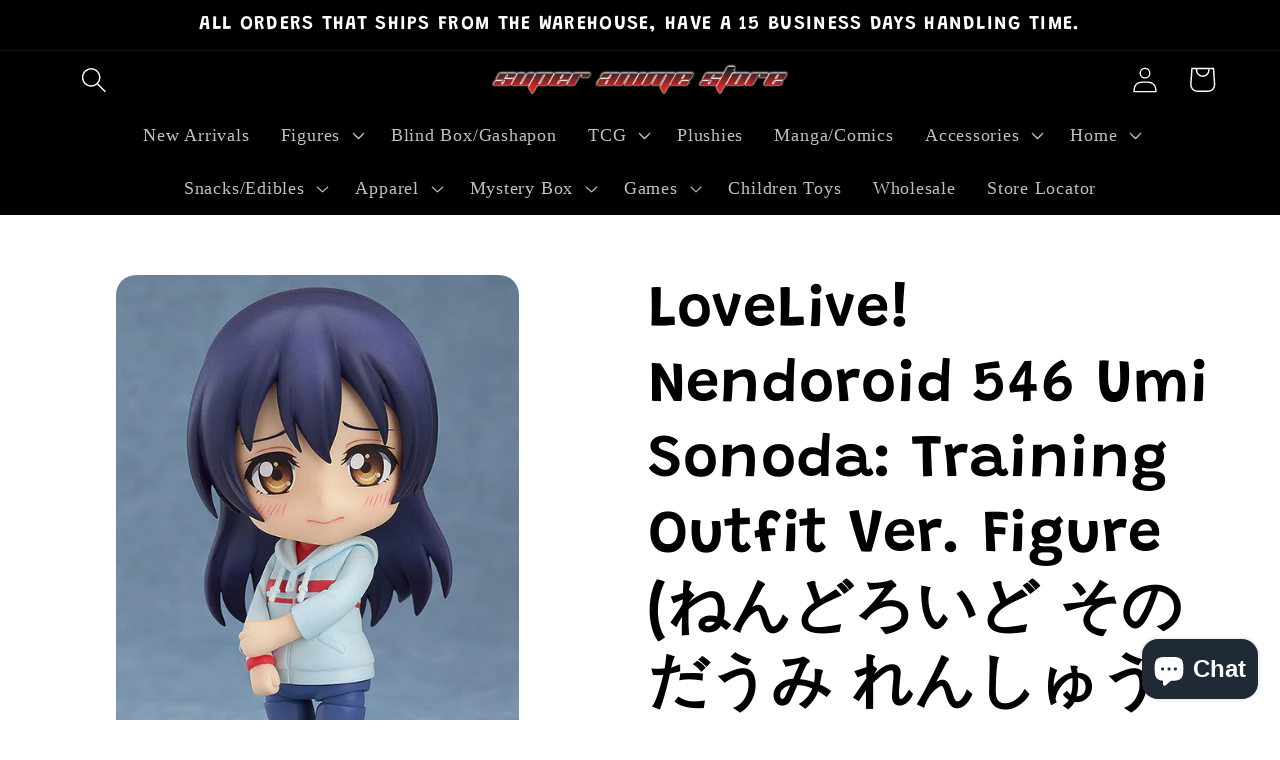

--- FILE ---
content_type: text/javascript
request_url: https://superanimestore.com/cdn/shop/t/15/assets/sca.affiliate.refer-customer-data.js?v=100939385407244243021677637192
body_size: -307
content:
var SCAAFFCustomerReferSetting={program:{active:!1,shop:"super-anime-store.myshopify.com",incentive:{type:"percentage",value:"10.00",price_rule_id:"",coupon:""},program:"ODkyNTQ="},design:{refer_customer_button:{refer_button_text:"Refer & Earn",refer_background_color:"#e81d1d",refer_text_color:"#ffffff",web_position:"right-bottom",mobile_position:"right-center"},refer_customer_invite:{popup_header:"Invite & Get 10% from friend's orders",popup_description:"Send your friends a 10% discount off their purchase. Once they make a purchase, you\u2019ll earn 10% for each order as well! This reward can be redeemed for coupons.",button_text_get_invite:"Get invite link",button_copy_invite:"Copy invite link",popup_background_color:"#e81d2c",popup_text_color:"#ffffff"},refer_customer_incentive_popup:{shop_header:"You got 10% Off",shop_description:"Congrats! Your friend has gifted you a coupon. Coupon will be automatically applied at the checkout page.",shop_button_text:"Shop now",shop_background_color:"#e81d31",shop_text_color:"#ffffff"}}};
//# sourceMappingURL=/cdn/shop/t/15/assets/sca.affiliate.refer-customer-data.js.map?v=100939385407244243021677637192
